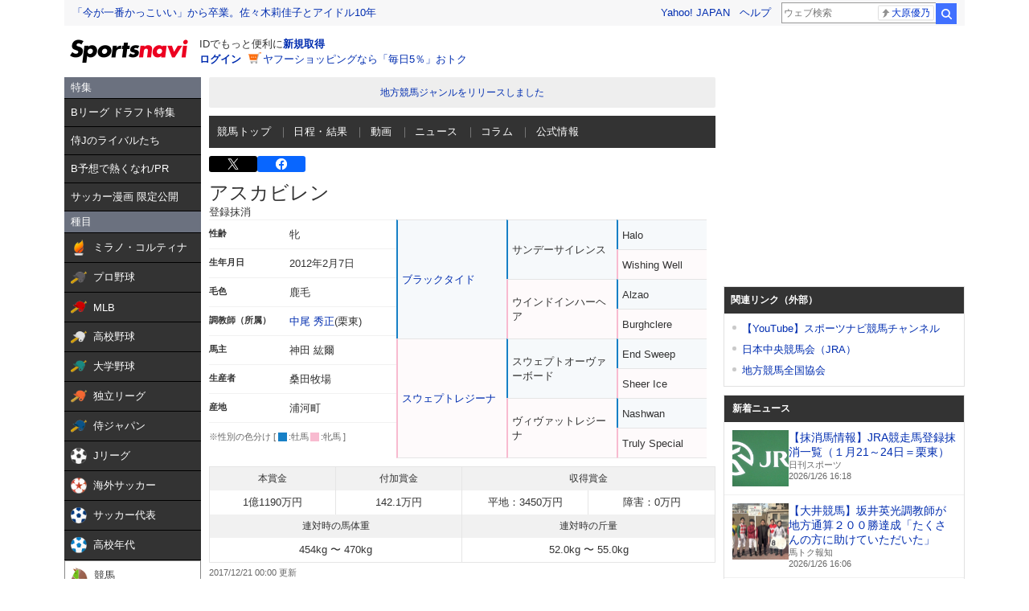

--- FILE ---
content_type: text/html; charset=utf-8
request_url: https://www.google.com/recaptcha/api2/aframe
body_size: 268
content:
<!DOCTYPE HTML><html><head><meta http-equiv="content-type" content="text/html; charset=UTF-8"></head><body><script nonce="vZMmt9kRHN29MRviJvAK2A">/** Anti-fraud and anti-abuse applications only. See google.com/recaptcha */ try{var clients={'sodar':'https://pagead2.googlesyndication.com/pagead/sodar?'};window.addEventListener("message",function(a){try{if(a.source===window.parent){var b=JSON.parse(a.data);var c=clients[b['id']];if(c){var d=document.createElement('img');d.src=c+b['params']+'&rc='+(localStorage.getItem("rc::a")?sessionStorage.getItem("rc::b"):"");window.document.body.appendChild(d);sessionStorage.setItem("rc::e",parseInt(sessionStorage.getItem("rc::e")||0)+1);localStorage.setItem("rc::h",'1769412240464');}}}catch(b){}});window.parent.postMessage("_grecaptcha_ready", "*");}catch(b){}</script></body></html>